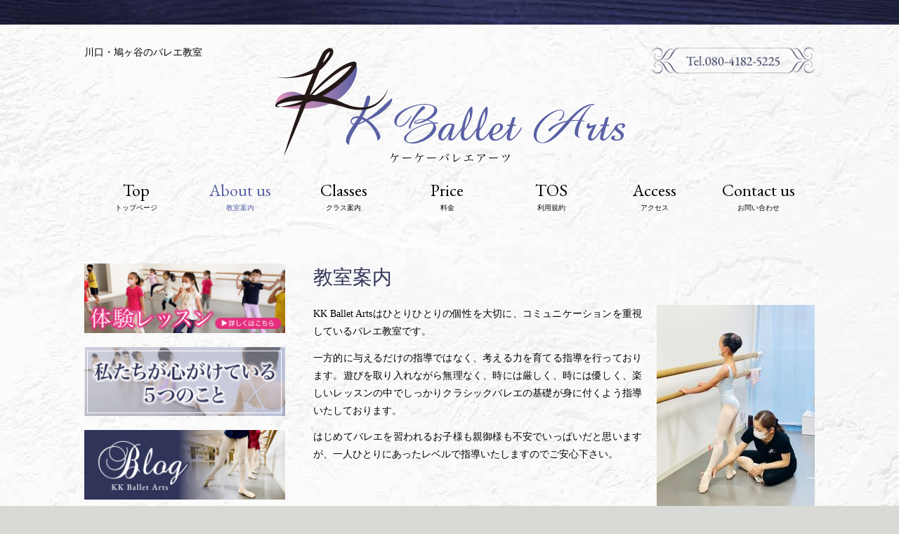

--- FILE ---
content_type: text/html; charset=UTF-8
request_url: https://kk-ba.com/about-us/
body_size: 12059
content:
<!doctype html>

<!--[if lt IE 9]>
<script src="https://kk-ba.com/wp-content/themes/kkballetarts/js/html5shiv-printshiv.js" defer></script>
<script src=https://kk-ba.com/wp-content/themes/kkballetarts/js/ofi.min.js" defer></script>
<script>objectFitImages();</script>
<![endif]-->

<html dir="ltr" lang="ja"
	prefix="og: https://ogp.me/ns#" >

<head>
	<meta charset="utf-8">
	<meta http-equiv="X-UA-Compatible" content="IE=edge">
	<meta name="viewport" content="width=device-width, initial-scale=1">
	<!--タイトル-->
	
	<!--ファビコン-->
	<link rel="icon" href="https://kk-ba.com/wp-content/themes/kkballetarts/favicon.ico" type="image/x-icon">
	<link rel="apple-touch-icon" href="https://kk-ba.com/wp-content/themes/kkballetarts/apple-touch-icon.png" sizes="180x180">
	<!--google fonts-->
	<link rel="preconnect" href="https://fonts.googleapis.com">
	<link rel="preconnect" href="https://fonts.gstatic.com" crossorigin>
	<link href="https://fonts.googleapis.com/css2?family=EB+Garamond&display=swap" rel="stylesheet">
	<!--font awesome-->
	<link rel ="stylesheet" href="https://cdnjs.cloudflare.com/ajax/libs/font-awesome/5.15.4/css/all.min.css">
	<!--wordpressのヘッダーコードを出力-->
	
		<!-- All in One SEO 4.2.3.1 -->
		<title>教室案内 | KK Ballet Arts</title>
		<meta name="description" content="KK Ballet Arts（ケーケーバレエアーツ）の教室案内のページです。指導にあたる講師の経歴のほか、スタジオ設立から現在までのスタジオの歩みも掲載しています。" />
		<meta name="robots" content="max-image-preview:large" />
		<link rel="canonical" href="https://kk-ba.com/about-us/" />
		<meta name="generator" content="All in One SEO (AIOSEO) 4.2.3.1 " />
		<meta property="og:locale" content="ja_JP" />
		<meta property="og:site_name" content="KK Ballet Arts | 川口・鳩ヶ谷のバレエ教室" />
		<meta property="og:type" content="article" />
		<meta property="og:title" content="教室案内 | KK Ballet Arts" />
		<meta property="og:description" content="KK Ballet Arts（ケーケーバレエアーツ）の教室案内のページです。指導にあたる講師の経歴のほか、スタジオ設立から現在までのスタジオの歩みも掲載しています。" />
		<meta property="og:url" content="https://kk-ba.com/about-us/" />
		<meta property="article:published_time" content="2019-02-06T03:08:47+00:00" />
		<meta property="article:modified_time" content="2022-07-06T04:54:36+00:00" />
		<meta name="twitter:card" content="summary" />
		<meta name="twitter:title" content="教室案内 | KK Ballet Arts" />
		<meta name="twitter:description" content="KK Ballet Arts（ケーケーバレエアーツ）の教室案内のページです。指導にあたる講師の経歴のほか、スタジオ設立から現在までのスタジオの歩みも掲載しています。" />
		<script type="application/ld+json" class="aioseo-schema">
			{"@context":"https:\/\/schema.org","@graph":[{"@type":"WebSite","@id":"https:\/\/kk-ba.com\/#website","url":"https:\/\/kk-ba.com\/","name":"KK Ballet Arts","description":"\u5ddd\u53e3\u30fb\u9ce9\u30f6\u8c37\u306e\u30d0\u30ec\u30a8\u6559\u5ba4","inLanguage":"ja","publisher":{"@id":"https:\/\/kk-ba.com\/#organization"}},{"@type":"Organization","@id":"https:\/\/kk-ba.com\/#organization","name":"KK Ballet Arts","url":"https:\/\/kk-ba.com\/"},{"@type":"BreadcrumbList","@id":"https:\/\/kk-ba.com\/about-us\/#breadcrumblist","itemListElement":[{"@type":"ListItem","@id":"https:\/\/kk-ba.com\/#listItem","position":1,"item":{"@type":"WebPage","@id":"https:\/\/kk-ba.com\/","name":"\u30db\u30fc\u30e0","description":"KK Ballet Arts\uff08\u30b1\u30fc\u30b1\u30fc\u30d0\u30ec\u30a8\u30a2\u30fc\u30c4\uff09\u306f\u57fc\u7389\u770c\u5ddd\u53e3\u5e02\u306b\u3042\u308b\u3001\u30b3\u30df\u30e5\u30cb\u30b1\u30fc\u30b7\u30e7\u30f3\u3092\u91cd\u8996\u3057\u3066\u3044\u308b\u30d0\u30ec\u30a8\u6559\u5ba4\u3067\u3059\u3002\u9ce9\u30f6\u8c37\u99c5\u304b\u3089\u5f92\u6b69\uff11\u5206\u306e\u901a\u3044\u3084\u3059\u3044\u5834\u6240\u306b\u3042\u308a\u307e\u3059\u3002","url":"https:\/\/kk-ba.com\/"},"nextItem":"https:\/\/kk-ba.com\/about-us\/#listItem"},{"@type":"ListItem","@id":"https:\/\/kk-ba.com\/about-us\/#listItem","position":2,"item":{"@type":"WebPage","@id":"https:\/\/kk-ba.com\/about-us\/","name":"\u6559\u5ba4\u6848\u5185","description":"KK Ballet Arts\uff08\u30b1\u30fc\u30b1\u30fc\u30d0\u30ec\u30a8\u30a2\u30fc\u30c4\uff09\u306e\u6559\u5ba4\u6848\u5185\u306e\u30da\u30fc\u30b8\u3067\u3059\u3002\u6307\u5c0e\u306b\u3042\u305f\u308b\u8b1b\u5e2b\u306e\u7d4c\u6b74\u306e\u307b\u304b\u3001\u30b9\u30bf\u30b8\u30aa\u8a2d\u7acb\u304b\u3089\u73fe\u5728\u307e\u3067\u306e\u30b9\u30bf\u30b8\u30aa\u306e\u6b69\u307f\u3082\u63b2\u8f09\u3057\u3066\u3044\u307e\u3059\u3002","url":"https:\/\/kk-ba.com\/about-us\/"},"previousItem":"https:\/\/kk-ba.com\/#listItem"}]},{"@type":"WebPage","@id":"https:\/\/kk-ba.com\/about-us\/#webpage","url":"https:\/\/kk-ba.com\/about-us\/","name":"\u6559\u5ba4\u6848\u5185 | KK Ballet Arts","description":"KK Ballet Arts\uff08\u30b1\u30fc\u30b1\u30fc\u30d0\u30ec\u30a8\u30a2\u30fc\u30c4\uff09\u306e\u6559\u5ba4\u6848\u5185\u306e\u30da\u30fc\u30b8\u3067\u3059\u3002\u6307\u5c0e\u306b\u3042\u305f\u308b\u8b1b\u5e2b\u306e\u7d4c\u6b74\u306e\u307b\u304b\u3001\u30b9\u30bf\u30b8\u30aa\u8a2d\u7acb\u304b\u3089\u73fe\u5728\u307e\u3067\u306e\u30b9\u30bf\u30b8\u30aa\u306e\u6b69\u307f\u3082\u63b2\u8f09\u3057\u3066\u3044\u307e\u3059\u3002","inLanguage":"ja","isPartOf":{"@id":"https:\/\/kk-ba.com\/#website"},"breadcrumb":{"@id":"https:\/\/kk-ba.com\/about-us\/#breadcrumblist"},"datePublished":"2019-02-06T03:08:47+09:00","dateModified":"2022-07-06T04:54:36+09:00"}]}
		</script>
		<!-- All in One SEO -->

<link rel="alternate" type="application/rss+xml" title="KK Ballet Arts &raquo; フィード" href="https://kk-ba.com/feed/" />
<link rel="alternate" type="application/rss+xml" title="KK Ballet Arts &raquo; コメントフィード" href="https://kk-ba.com/comments/feed/" />
<link rel="alternate" title="oEmbed (JSON)" type="application/json+oembed" href="https://kk-ba.com/wp-json/oembed/1.0/embed?url=https%3A%2F%2Fkk-ba.com%2Fabout-us%2F" />
<link rel="alternate" title="oEmbed (XML)" type="text/xml+oembed" href="https://kk-ba.com/wp-json/oembed/1.0/embed?url=https%3A%2F%2Fkk-ba.com%2Fabout-us%2F&#038;format=xml" />
<style id='wp-img-auto-sizes-contain-inline-css' type='text/css'>
img:is([sizes=auto i],[sizes^="auto," i]){contain-intrinsic-size:3000px 1500px}
/*# sourceURL=wp-img-auto-sizes-contain-inline-css */
</style>
<style id='wp-emoji-styles-inline-css' type='text/css'>

	img.wp-smiley, img.emoji {
		display: inline !important;
		border: none !important;
		box-shadow: none !important;
		height: 1em !important;
		width: 1em !important;
		margin: 0 0.07em !important;
		vertical-align: -0.1em !important;
		background: none !important;
		padding: 0 !important;
	}
/*# sourceURL=wp-emoji-styles-inline-css */
</style>
<style id='wp-block-library-inline-css' type='text/css'>
:root{--wp-block-synced-color:#7a00df;--wp-block-synced-color--rgb:122,0,223;--wp-bound-block-color:var(--wp-block-synced-color);--wp-editor-canvas-background:#ddd;--wp-admin-theme-color:#007cba;--wp-admin-theme-color--rgb:0,124,186;--wp-admin-theme-color-darker-10:#006ba1;--wp-admin-theme-color-darker-10--rgb:0,107,160.5;--wp-admin-theme-color-darker-20:#005a87;--wp-admin-theme-color-darker-20--rgb:0,90,135;--wp-admin-border-width-focus:2px}@media (min-resolution:192dpi){:root{--wp-admin-border-width-focus:1.5px}}.wp-element-button{cursor:pointer}:root .has-very-light-gray-background-color{background-color:#eee}:root .has-very-dark-gray-background-color{background-color:#313131}:root .has-very-light-gray-color{color:#eee}:root .has-very-dark-gray-color{color:#313131}:root .has-vivid-green-cyan-to-vivid-cyan-blue-gradient-background{background:linear-gradient(135deg,#00d084,#0693e3)}:root .has-purple-crush-gradient-background{background:linear-gradient(135deg,#34e2e4,#4721fb 50%,#ab1dfe)}:root .has-hazy-dawn-gradient-background{background:linear-gradient(135deg,#faaca8,#dad0ec)}:root .has-subdued-olive-gradient-background{background:linear-gradient(135deg,#fafae1,#67a671)}:root .has-atomic-cream-gradient-background{background:linear-gradient(135deg,#fdd79a,#004a59)}:root .has-nightshade-gradient-background{background:linear-gradient(135deg,#330968,#31cdcf)}:root .has-midnight-gradient-background{background:linear-gradient(135deg,#020381,#2874fc)}:root{--wp--preset--font-size--normal:16px;--wp--preset--font-size--huge:42px}.has-regular-font-size{font-size:1em}.has-larger-font-size{font-size:2.625em}.has-normal-font-size{font-size:var(--wp--preset--font-size--normal)}.has-huge-font-size{font-size:var(--wp--preset--font-size--huge)}.has-text-align-center{text-align:center}.has-text-align-left{text-align:left}.has-text-align-right{text-align:right}.has-fit-text{white-space:nowrap!important}#end-resizable-editor-section{display:none}.aligncenter{clear:both}.items-justified-left{justify-content:flex-start}.items-justified-center{justify-content:center}.items-justified-right{justify-content:flex-end}.items-justified-space-between{justify-content:space-between}.screen-reader-text{border:0;clip-path:inset(50%);height:1px;margin:-1px;overflow:hidden;padding:0;position:absolute;width:1px;word-wrap:normal!important}.screen-reader-text:focus{background-color:#ddd;clip-path:none;color:#444;display:block;font-size:1em;height:auto;left:5px;line-height:normal;padding:15px 23px 14px;text-decoration:none;top:5px;width:auto;z-index:100000}html :where(.has-border-color){border-style:solid}html :where([style*=border-top-color]){border-top-style:solid}html :where([style*=border-right-color]){border-right-style:solid}html :where([style*=border-bottom-color]){border-bottom-style:solid}html :where([style*=border-left-color]){border-left-style:solid}html :where([style*=border-width]){border-style:solid}html :where([style*=border-top-width]){border-top-style:solid}html :where([style*=border-right-width]){border-right-style:solid}html :where([style*=border-bottom-width]){border-bottom-style:solid}html :where([style*=border-left-width]){border-left-style:solid}html :where(img[class*=wp-image-]){height:auto;max-width:100%}:where(figure){margin:0 0 1em}html :where(.is-position-sticky){--wp-admin--admin-bar--position-offset:var(--wp-admin--admin-bar--height,0px)}@media screen and (max-width:600px){html :where(.is-position-sticky){--wp-admin--admin-bar--position-offset:0px}}
/*wp_block_styles_on_demand_placeholder:696cb2d723718*/
/*# sourceURL=wp-block-library-inline-css */
</style>
<style id='classic-theme-styles-inline-css' type='text/css'>
/*! This file is auto-generated */
.wp-block-button__link{color:#fff;background-color:#32373c;border-radius:9999px;box-shadow:none;text-decoration:none;padding:calc(.667em + 2px) calc(1.333em + 2px);font-size:1.125em}.wp-block-file__button{background:#32373c;color:#fff;text-decoration:none}
/*# sourceURL=/wp-includes/css/classic-themes.min.css */
</style>
<link rel='stylesheet' id='pb-accordion-blocks-style-css' href='https://kk-ba.com/wp-content/plugins/accordion-blocks/build/index.css?ver=1.5.0' type='text/css' media='all' />
<link rel='stylesheet' id='fancybox-css' href='https://kk-ba.com/wp-content/plugins/easy-fancybox/css/jquery.fancybox.min.css?ver=1.3.24' type='text/css' media='screen' />
<script type="text/javascript" src="https://kk-ba.com/wp-includes/js/jquery/jquery.min.js?ver=3.7.1" id="jquery-core-js"></script>
<script type="text/javascript" src="https://kk-ba.com/wp-includes/js/jquery/jquery-migrate.min.js?ver=3.4.1" id="jquery-migrate-js"></script>
<script type="text/javascript" src="https://kk-ba.com/wp-content/themes/kkballetarts/js/javascript.js?ver=6.9" id="javascript-js"></script>
<link rel="https://api.w.org/" href="https://kk-ba.com/wp-json/" /><link rel="alternate" title="JSON" type="application/json" href="https://kk-ba.com/wp-json/wp/v2/pages/416" /><link rel="EditURI" type="application/rsd+xml" title="RSD" href="https://kk-ba.com/xmlrpc.php?rsd" />
<meta name="generator" content="WordPress 6.9" />
<link rel='shortlink' href='https://kk-ba.com/?p=416' />
	<!-- meanmenu -->
	<script src="https://kk-ba.com/wp-content/themes/kkballetarts/js/jquery.meanmenu.min.js" defer></script>
	<script>
	  jQuery(document).ready(function () {
	    jQuery('nav#global').meanmenu({
				meanScreenWidth: "768", // 表示させるウィンドウサイズ(ブレイクポイント)
				});
			});
	</script>
	<!-- slick -->
	<link rel="stylesheet" type="text/css" href="https://kk-ba.com/wp-content/themes/kkballetarts/slick/slick.css" media="screen" />
	<link rel="stylesheet" type="text/css" href="https://kk-ba.com/wp-content/themes/kkballetarts/slick/slick-theme.css" media="screen" />
	<script src="https://kk-ba.com/wp-content/themes/kkballetarts/slick/slick.min.js" defer></script>
	<script type="text/javascript">
		jQuery(function($){
			$('.slider').slick({
			autoplay: true,
			autoplaySpeed: 3000,
			speed: 2000,
			fade: true,
			dots: true,
			arrows: false,
			lazyLoad: 'ondemand',// or 'progressive'
			});
		});
	</script>
	<!--footerFixed-->
	<script src="https://kk-ba.com/wp-content/themes/kkballetarts/js/footerFixed.js" defer></script>
	<!--スタイルシート-->
	<link rel="stylesheet" type="text/css" href="https://kk-ba.com/wp-content/themes/kkballetarts/css/html5reset-1.6.1.css">
	<link rel="stylesheet" type="text/css" href="https://kk-ba.com/wp-content/themes/kkballetarts/style.css">
</head>

<body class="wp-singular page-template-default page page-id-416 wp-theme-kkballetarts" itemscope itemtype="http://schema.org/WebPage">
	<div class="container">
		<header itemscope itemtype="http://schema.org/WPHeader">
			<div class="header_bar pconly"></div>
			<div id="header-inner">
				<!--電話番号の画像-->
				<p class="header_tel">
						<a href="tel:080-4182-5225">
							<span class="pconly"><img src="https://kk-ba.com/wp-content/themes/kkballetarts/images/header_tel.png" alt="電話"></span>
							<span class="sponly"><i class="fas fa-phone"></i>
						</a>
				</p>
				<!--h1に「キャッチフレーズ」を取得して表示-->
				<h1 class="header_description"><span class="inlineblock">川口・鳩ヶ谷のバレエ教室　</span></h1>
				<!--ヘッダーロゴの画像-->
				<p class="header_title"><a href="https://kk-ba.com"><img src="https://kk-ba.com/wp-content/themes/kkballetarts/images/header_logo.png" alt="KK Ballet Arts"></a></p>
				<!-- ナビゲーションの中身 -->
				<nav id="global" role="navigation">
					<ul id="menu-global" class="gn cf"><li id="menu-item-390" class="menu-item menu-item-type-post_type menu-item-object-page menu-item-home menu-item-390"><a href="https://kk-ba.com/"><span>Top</span><div>トップページ</div></a></li>
<li id="menu-item-535" class="menu-item menu-item-type-post_type menu-item-object-page current-menu-item page_item page-item-416 current_page_item menu-item-535"><a href="https://kk-ba.com/about-us/" aria-current="page"><span>About us</span><div>教室案内</div></a></li>
<li id="menu-item-389" class="menu-item menu-item-type-post_type menu-item-object-page menu-item-389"><a href="https://kk-ba.com/classes/"><span>Classes</span><div>クラス案内</div></a></li>
<li id="menu-item-388" class="menu-item menu-item-type-post_type menu-item-object-page menu-item-388"><a href="https://kk-ba.com/price/"><span>Price</span><div>料金</div></a></li>
<li id="menu-item-394" class="menu-item menu-item-type-post_type menu-item-object-page menu-item-394"><a href="https://kk-ba.com/tos/"><span>TOS</span><div>利用規約</div></a></li>
<li id="menu-item-393" class="menu-item menu-item-type-post_type menu-item-object-page menu-item-393"><a href="https://kk-ba.com/access/"><span>Access</span><div>アクセス</div></a></li>
<li id="menu-item-392" class="sponly menu-item menu-item-type-post_type menu-item-object-page menu-item-392"><a href="https://kk-ba.com/trial/"><span>Trial</span><div>体験レッスン</div></a></li>
<li id="menu-item-391" class="menu-item menu-item-type-post_type menu-item-object-page menu-item-391"><a href="https://kk-ba.com/contact-us/"><span>Contact us</span><div>お問い合わせ</div></a></li>
</ul>				</nav>
			</div>
		</header>

			<main>
				<div id="main-inner" class="cf">
					<div class="contents">
													<article id="post-416" class="cf post-416 page type-page status-publish hentry" role="article" itemscope itemtype="http://schema.org/BlogPosting">
								<section class="entry-content cf" itemprop="articleBody">
									
<h2 class="wp-block-heading">教室案内</h2>


<div class="wp-block-image">
<figure class="alignright size-medium"><img fetchpriority="high" decoding="async" width="225" height="300" src="http://kk-ba.com/wp-content/uploads/2022/06/about_kids_image11-225x300.jpeg" alt="" class="wp-image-732" srcset="https://kk-ba.com/wp-content/uploads/2022/06/about_kids_image11-225x300.jpeg 225w, https://kk-ba.com/wp-content/uploads/2022/06/about_kids_image11-768x1024.jpeg 768w, https://kk-ba.com/wp-content/uploads/2022/06/about_kids_image11-1152x1536.jpeg 1152w, https://kk-ba.com/wp-content/uploads/2022/06/about_kids_image11.jpeg 1512w" sizes="(max-width: 225px) 100vw, 225px" /></figure>
</div>


<p>KK Ballet Artsはひとりひとりの個性を大切に、コミュニケーションを重視しているバレエ教室です。</p>



<p>一方的に与えるだけの指導ではなく、考える力を育てる指導を行っております。遊びを取り入れながら無理なく、時には厳しく、時には優しく、楽しいレッスンの中でしっかりクラシックバレエの基礎が身に付くよう指導いたしております。</p>



<p>はじめてバレエを習われるお子様も親御様も不安でいっぱいだと思いますが、一人ひとりにあったレベルで指導いたしますのでご安心下さい。</p>



<div style="height:30px" aria-hidden="true" class="wp-block-spacer"></div>



<h3 class="wp-block-heading">講師紹介</h3>


<div class="wp-block-image is-style-default">
<figure class="alignleft size-medium is-resized"><img decoding="async" src="http://kk-ba.com/wp-content/uploads/2022/06/lecturer_kumagaikozue-300x298.jpg" alt="" class="wp-image-591" width="300" height="298" srcset="https://kk-ba.com/wp-content/uploads/2022/06/lecturer_kumagaikozue-300x298.jpg 300w, https://kk-ba.com/wp-content/uploads/2022/06/lecturer_kumagaikozue-150x150.jpg 150w, https://kk-ba.com/wp-content/uploads/2022/06/lecturer_kumagaikozue.jpg 622w" sizes="(max-width: 300px) 100vw, 300px" /></figure>
</div>


<p class="lecture_career" style="font-size:1.3em">熊谷 梢 <sub>Kumagai Kozue</sub></p>



<p class="lecture_career">6歳より、太宰好子舞踊研究所にてモダンバレエ、タップを始める。<br>10歳より岸バレエスタジオにてクラシックバレエを始める。<br><br>1991年<br>松山バレエ学校へ入学し、松山樹子、清水哲太郎、田中敏子等に師事<br>松山バレエ団公演「The Japan Ballet 21」などに出演<br>1995年<br>イギリス ロンドンスタジオセンターへ留学<br>マーガレット・バルビエリ、デイビット・ウォール、イアン・ウェッブ等に師事<br>「Images of dance」のソリストとしてイギリス国内公演に出演<br>1996年<br>アメリカ ボストンバレエスクールへ留学<br>2001年<br>ブルガリア ソフィア国立歌劇場バレエ団在籍<br>ブルガリア ソフィア国立オペラ座バレエ団にて研修<br>2006年<br>日豪交流「Japan Festival 2006」に参加<br>2010年<br><a href="http://www.hoiku.co.jp/" target="_blank" rel="noreferrer noopener">チャイルドマインダー</a> 取得<br>KK Ballet Arts 開校</p>



<div style="height:60px" aria-hidden="true" class="wp-block-spacer"></div>


<div class="wp-block-image is-style-default">
<figure class="alignleft size-medium"><img decoding="async" width="300" height="300" src="http://kk-ba.com/wp-content/uploads/2022/06/lecturer_nakamurayuji-300x300.png" alt="" class="wp-image-791" srcset="https://kk-ba.com/wp-content/uploads/2022/06/lecturer_nakamurayuji-300x300.png 300w, https://kk-ba.com/wp-content/uploads/2022/06/lecturer_nakamurayuji-150x150.png 150w, https://kk-ba.com/wp-content/uploads/2022/06/lecturer_nakamurayuji.png 600w" sizes="(max-width: 300px) 100vw, 300px" /></figure>
</div>


<p class="lecture_career" style="font-size:1.3em">中村 祐司 <sub>Nakamura Yuji</sub></p>



<p class="lecture_career">選抜・Boys・パドドゥ・テラピー 指導<br><br>9歳より、母 中村和子に師事。<br><br>1997年<br>日本ジュニアバレエに入学。<br>1998年<br>A.Mステューデンツに主席合格。牧阿佐美、大原永子に師事。<br>新国立劇場杮落し「眠れる森の美女」に子役として出演。<br>2000年<br>スターダンサーズバレエスクール特待生として入学。<br>2002年<br>9月よりフランス国立マルセイユバレエ学校にてアラン･ルーヨンに師事。<br>2004年<br>東京バレエ学校で溝下司朗、森田雅之に師事。<br>第4回町田バレエコンクール高校生の部5位。<br>2005年<br>第38回埼玉全国舞踊コンクール成人の部　奨励賞。<br>2006年<br>第9回NBAバレエコンクール高校生の部　5位-5入賞。<br>9月より、パリ国立コンセルバトワールへ留学。<br>2008年<br>チャイコフスキー記念東京バレエ団に入団。<br>2018年<br>チャイコフスキー記念東京バレエ団退。<br><br>現在はフリーダンサー、講師として活動。<br>日本におけるパリ・オペラ座講習会でマーク・ドゥ・ブエ、ヤン・サイズの通訳などもつとめている。</p>



<div style="height:60px" aria-hidden="true" class="wp-block-spacer"></div>


<div class="wp-block-image is-style-default">
<figure class="alignleft size-medium"><img loading="lazy" decoding="async" width="300" height="300" src="http://kk-ba.com/wp-content/uploads/2022/06/lecturer_takemotoyuichiro-300x300.png" alt="" class="wp-image-792" srcset="https://kk-ba.com/wp-content/uploads/2022/06/lecturer_takemotoyuichiro-300x300.png 300w, https://kk-ba.com/wp-content/uploads/2022/06/lecturer_takemotoyuichiro-150x150.png 150w, https://kk-ba.com/wp-content/uploads/2022/06/lecturer_takemotoyuichiro.png 600w" sizes="auto, (max-width: 300px) 100vw, 300px" /></figure>
</div>


<p class="lecture_career" style="font-size:1.3em">竹本 悠一郎 <sub>Takemoto Yuichiro</sub></p>



<p class="lecture_career">Boys・パドドゥ 指導<br><br>10歳より、多摩バレエスクールにてバレエを始める。<br>高井美夏、高井由恵、ギーポール・ルオルト・ドゥ・サンジェルマンらに師事。<br><br>2013年<br>チャイコフスキー記念東京バレエ団に入団。<br>｢ザ・カブキ｣｢ 春の祭典｣｢ボレロ｣｢白鳥の湖｣｢眠れる森の美女｣｢ジゼル｣｢ドン・キホーテ｣などの公演に出演。<br>2019年<br>チャイコフスキー記念東京バレエ団退団。<br><br>現在はフリーダンサー、講師として活動。</p>



<div style="height:60px" aria-hidden="true" class="wp-block-spacer"></div>


<div class="wp-block-image is-style-default">
<figure class="alignleft size-medium"><img loading="lazy" decoding="async" width="300" height="300" src="http://kk-ba.com/wp-content/uploads/2022/06/lecturer_mizutakoji-300x300.png" alt="" class="wp-image-790" srcset="https://kk-ba.com/wp-content/uploads/2022/06/lecturer_mizutakoji-300x300.png 300w, https://kk-ba.com/wp-content/uploads/2022/06/lecturer_mizutakoji-150x150.png 150w, https://kk-ba.com/wp-content/uploads/2022/06/lecturer_mizutakoji.png 600w" sizes="auto, (max-width: 300px) 100vw, 300px" /></figure>
</div>


<p class="lecture_career" style="font-size:1.3em">水田 浩二 <sub>Mizuta Koji</sub></p>



<p class="lecture_career">コンテンポラリー 指導<br><br>高校卒業後、日本ヘルス＆スポーツ学院ダンス留学科にて、ダンスのトレーニングを始める。<br>望月辰夫（元新国立劇場舞踊部門プロデューサー）、平林和子（ジュリアード音楽院ダンス科教授）にモダンバレエを師事。<br>橋浦勇、鈴木江美子、佐藤勇次にバレエを師事。<br><br>1997年12月　文化庁派遣在外研修員として渡米。<br>ニューヨークのマース・カニンガム・スタジオでカニンガム・テクニックを、平林和子にグレアムテクニックを学ぶ。イガール・ペリにバレエ、アラン・ダニエルソン、リサ・スタインバーグにリモン・テクニックを学ぶ。<br>1998年11月　日本人初のメンバーとして、マース・カニンガム舞踊団に入団。<br>2009年5月に退団するまでの間に、オペラ座（パリ）、リンカーンセンター（ニューヨーク）、テアトル・ド・ラ・ヴィル（パリ）、ケネディーセンター（ワシントンDC）等、世界の主要な劇場に出演。<br>ミハイル・バリシニコフ、クロノス・カルテット、レディオヘッド、シガー・ロスなどの著名なアーティストと共演する。<br>同年6月パリで行われたワークショップ「ダンス・インターナショナル・ニューヨーク」（スタジオ Menagerie de Verre）にてカニンガム・テクニックを指導。<br><br>現在、国際高等バレエ学校、インターナショナルダンススクールにてコンテンポラリーダンス教師を務める。</p>



<div style="height:60px" aria-hidden="true" class="wp-block-spacer"></div>



<h3 class="wp-block-heading">スタジオの歩み</h3>



<figure class="wp-block-table school_history"><table><tbody><tr><td>2010年1月</td><td>KK Ballet Arts 市ヶ谷校開校</td></tr><tr><td>2011年4月</td><td>骨髄バンク登録推進運動「命のつどい」に出演</td></tr><tr><td>2012年4月</td><td>骨髄バンク登録推進運動「命のつどい」に出演</td></tr><tr><td>2013年4月</td><td>骨髄バンク登録推進運動「命のつどい」に出演</td></tr><tr><td>2014年3月</td><td>FLAP全国バレエプレコンクール 優秀賞1名</td></tr><tr><td>2014年4月</td><td>骨髄バンク登録推進運動「命のつどい」に出演</td></tr><tr><td>2014年5月</td><td>KK Ballet Arts 鳩ヶ谷校開校</td></tr><tr><td>2014年8月</td><td>Educational Ballet Competition Preparatory 5位入賞</td></tr><tr><td>2015年1月</td><td>ハートフルコンサート「くるみ割り人形」に出演</td></tr><tr><td>2015年3月</td><td>FLAP全国バレエプレコンクール 優秀賞2名</td></tr><tr><td>2015年4月</td><td>骨髄バンク登録推進運動「命のつどい」に出演</td></tr><tr><td>2015年7月</td><td>「おやこ未来フェス」に出演</td></tr><tr><td>2015年8月</td><td>FLAP全国バレエプレコンクール 優秀賞1名</td></tr><tr><td>2015年12月</td><td>Educational Ballet Competition 児童2名予選通過</td></tr><tr><td>2016年1月</td><td>ハートフルコンサート「眠れる森の美女」に出演</td></tr><tr><td>2016年7月</td><td>「おやこ未来フェス」に出演</td></tr><tr><td>2016年7月</td><td>「夏の陣」に出演</td></tr><tr><td>2016年8月</td><td>骨髄バンク登録推進運動「命のつどい」に出演</td></tr><tr><td>2017年1月</td><td>ハートフルコンサート「白鳥の湖」に出演</td></tr><tr><td>2017年2月</td><td>小河知夏劇場「imagine」に出演</td></tr><tr><td>2017年3月</td><td>FLAP全国バレエプレコンクール 優秀賞1名</td></tr><tr><td>2017年4月</td><td>骨髄バンク登録推進運動「命のつどい」に出演</td></tr><tr><td>2017年9月</td><td>KK Ballet Arts 市ヶ谷校を飯田橋へ移転し飯田橋校に改名</td></tr><tr><td>2017年12月</td><td>Educational Ballet Competition 児童4名予選通過</td></tr><tr><td>2018年3月</td><td>第1回チャレンジステージ開催</td></tr><tr><td>2018年7月</td><td>「夏の陣」に出演</td></tr><tr><td>2018年8月</td><td>FLAP全国バレエプレコンクール 優秀作品賞1名、優秀特別賞1名<br>FLAP全国バレエコンクール 児童の部 優秀賞2名、ジュニアの部 優秀賞1名</td></tr><tr><td>2018年8月</td><td>国際バレエアワード カンヌロゼラハイタワー サマースクール参加許可1名</td></tr><tr><td>2018年11月</td><td>ハートフルコンサート「くるみ割り人形」に出演<br>魂響和太鼓会とコラボレーション「烈」発表</td></tr><tr><td>2018年12月</td><td>Educational Ballet Competition 児童3名、エチュード 2名予選通過<br>児童奨励賞1名、エチュード 入賞1名<br>バレエヘリテージ サマースクール受講許可3名</td></tr><tr><td>2018年12月</td><td>クリスマスコンサート＆お楽しみ会開催</td></tr><tr><td>2019年3月</td><td>第2回チャレンジステージ開催</td></tr><tr><td>2019年3月</td><td>「国際幸福芸術祭」参加</td></tr><tr><td>2019年5月</td><td>第1回チャレンジステージ for Adults開催</td></tr><tr><td>2019年7月</td><td>ラ クラシック全国プレバレエコンクール<br>児童の部 入賞2名、プレ児童の部 入賞1名</td></tr><tr><td>2019年7月</td><td>FLAP全国バレエプレコンクール 優秀特別賞1名、優秀賞2名<br>FLAP全国バレエコンクール　児童の部 優秀賞1名</td></tr><tr><td>2019年8月</td><td>Educational Ballet Competition Preparatory 児童の部 奨励賞1名</td></tr><tr><td>2019年8月</td><td>国際バレエコンクールJAPAN GRAND PRIX 児童の部 準入選1名</td></tr><tr><td>2019年10月</td><td>Japan Ballet Competition東京 プレ児童の部 入賞1名、奨励賞8名</td></tr><tr><td>2019年12月</td><td>Educational Ballet Competition 児童6名、プルミエール・パ 3名予選通過<br>プルミエール・パ 4位入賞、IDSワークショップスカラシップ2名</td></tr><tr><td>2019年12月</td><td>クリスマスコンサート＆お楽しみ会開催</td></tr><tr><td>2020年3月</td><td>第3回チャレンジステージ（スタジオパフォーマンス）開催</td></tr><tr><td>2020年5月</td><td>オンラインZoomレッスン実施</td></tr><tr><td>2020年7月</td><td>コンテンポラリーレッスンスタート</td></tr><tr><td>2020年8月</td><td>ラ クラシック全国プレバレエコンクール<br>児童の部 入賞2名、プレ児童の部 入賞1名</td></tr><tr><td>2020年9月</td><td>第2回チャレンジステージ for Adults開催</td></tr><tr><td>2020年9月</td><td>KK Ballet Arts 飯田橋校閉校</td></tr><tr><td>2020年12月</td><td>Educational Ballet Competition<br>児童4名、プルミエール・パ 3名、ジュニアA 1名予選通過<br>プルミエール・パ 5位入賞</td></tr><tr><td>2020年12月</td><td>FLAP全国バレエプレコンクール 優秀特別賞2名、優秀賞1名</td></tr><tr><td>2021年3月</td><td>第4回チャレンジステージ開催</td></tr><tr><td>2021年4月</td><td>アダージオクラススタート</td></tr><tr><td>2021年7月</td><td>ラ クラシック全国プレバレエコンクール<br>エレモンテール 入賞4名、児童Ⅰ 6位入賞、児童Ⅱ 3位入賞</td></tr><tr><td>2021年8月</td><td>Educational Ballet Competition Preparatory<br>児童の部 入賞1名、奨励賞1名、プルミエール・パ 入賞4名<br>ジュニアA 奨励賞1名、エチュード 入賞1名</td></tr><tr><td>2021年12月</td><td>PIBC Winter プレパラトリー 小6年生の部 PIBC賞1名、中学生の部 PIBC賞1名</td></tr><tr><td>2022年3月</td><td>New Generation バレエコンクール　リトル2部門　葛飾区教育委員会教育長賞　技術賞</td></tr><tr><td>2022年5月</td><td>第1回発表会 -くるみ割り人形第2幕より｢お菓子の国｣- を川口総合文化センター リリア メインホールにて開催</td></tr></tbody></table></figure>
																	</section>
							</article>
											</div>

					<div class="sub">
						<a href="https://kk-ba.com/trial/"><img src="https://kk-ba.com/wp-content/themes/kkballetarts/images/bnr_trial.png" alt="体験レッスン"></a>
						<a href="https://kk-ba.com/practice/"><img src="https://kk-ba.com/wp-content/themes/kkballetarts/images/bnr_practice.png" alt="私たちが心がけている5つのこと"></a>
						<a href="https://kk-ba.com/blog/"><img src="https://kk-ba.com/wp-content/themes/kkballetarts/images/bnr_blog.png" alt="ブログ"></a>
						<a href="https://kk-ba.com/gallery-cp/"><img src="https://kk-ba.com/wp-content/themes/kkballetarts/images/bnr_gallery.png" alt="ギャラリー"></a>
																		<a href="mailto:&#107;&#107;&#95;&#98;&#97;&#64;&#105;&#99;&#108;&#111;&#117;&#100;&#46;&#99;&#111;&#109;"><img src="https://kk-ba.com/wp-content/themes/kkballetarts/images/bnr_mail.png" alt="メール"></a>
						<a href="tel:080-4182-5225"><img src="https://kk-ba.com/wp-content/themes/kkballetarts/images/bnr_tel.png" alt="電話"></a>
					</div>

				</div>
			</main>

			<footer id="footer">
				<div id="footer-inner">
					<!--フッターロゴの画像-->
					<p class="footer_title"><a href="https://kk-ba.com"><img src="https://kk-ba.com/wp-content/themes/kkballetarts/images/footer_logo.png" alt="KK Ballet Arts"></a></p>
					<!-- メニューの読み込み -->
					<nav role="navigation">
						<div class="footer-links cf"><ul id="menu-global-1" class="menu"><li class="menu-item menu-item-type-post_type menu-item-object-page menu-item-home menu-item-390"><a href="https://kk-ba.com/"><span>Top</span><div>トップページ</div></a></li>
<li class="menu-item menu-item-type-post_type menu-item-object-page current-menu-item page_item page-item-416 current_page_item menu-item-535"><a href="https://kk-ba.com/about-us/" aria-current="page"><span>About us</span><div>教室案内</div></a></li>
<li class="menu-item menu-item-type-post_type menu-item-object-page menu-item-389"><a href="https://kk-ba.com/classes/"><span>Classes</span><div>クラス案内</div></a></li>
<li class="menu-item menu-item-type-post_type menu-item-object-page menu-item-388"><a href="https://kk-ba.com/price/"><span>Price</span><div>料金</div></a></li>
<li class="menu-item menu-item-type-post_type menu-item-object-page menu-item-394"><a href="https://kk-ba.com/tos/"><span>TOS</span><div>利用規約</div></a></li>
<li class="menu-item menu-item-type-post_type menu-item-object-page menu-item-393"><a href="https://kk-ba.com/access/"><span>Access</span><div>アクセス</div></a></li>
<li class="sponly menu-item menu-item-type-post_type menu-item-object-page menu-item-392"><a href="https://kk-ba.com/trial/"><span>Trial</span><div>体験レッスン</div></a></li>
<li class="menu-item menu-item-type-post_type menu-item-object-page menu-item-391"><a href="https://kk-ba.com/contact-us/"><span>Contact us</span><div>お問い合わせ</div></a></li>
</ul></div>					</nav>
					<!-- SNS -->
					<p class="footer_sns">
							<a href="https://www.facebook.com/kkballetarts" target="_blank">
								<i class="fab fa-facebook-square"></i>
							</a>
							<a href="https://instagram.com/kk_ballet_arts" target="_blank">
								<i class="fab fa-instagram-square"></i>
							</a>
					</p>
					<!-- copyright -->
					<p class="copyright">&copy; 2026 KK Ballet Arts.</p>
				</div>
			</footer>
		</div>
	</div>
	<script type="speculationrules">
{"prefetch":[{"source":"document","where":{"and":[{"href_matches":"/*"},{"not":{"href_matches":["/wp-*.php","/wp-admin/*","/wp-content/uploads/*","/wp-content/*","/wp-content/plugins/*","/wp-content/themes/kkballetarts/*","/*\\?(.+)"]}},{"not":{"selector_matches":"a[rel~=\"nofollow\"]"}},{"not":{"selector_matches":".no-prefetch, .no-prefetch a"}}]},"eagerness":"conservative"}]}
</script>
<script type="text/javascript" src="https://kk-ba.com/wp-content/plugins/accordion-blocks/js/accordion-blocks.min.js?ver=1.5.0" id="pb-accordion-blocks-frontend-script-js"></script>
<script type="text/javascript" src="https://kk-ba.com/wp-content/plugins/easy-fancybox/js/jquery.fancybox.min.js?ver=1.3.24" id="jquery-fancybox-js"></script>
<script type="text/javascript" id="jquery-fancybox-js-after">
/* <![CDATA[ */
var fb_timeout, fb_opts={'overlayShow':true,'hideOnOverlayClick':true,'showCloseButton':true,'margin':20,'centerOnScroll':false,'enableEscapeButton':true,'autoScale':true };
if(typeof easy_fancybox_handler==='undefined'){
var easy_fancybox_handler=function(){
jQuery('.nofancybox,a.wp-block-file__button,a.pin-it-button,a[href*="pinterest.com/pin/create"],a[href*="facebook.com/share"],a[href*="twitter.com/share"]').addClass('nolightbox');
/* IMG */
var fb_IMG_select='a[href*=".jpg"]:not(.nolightbox,li.nolightbox>a),area[href*=".jpg"]:not(.nolightbox),a[href*=".jpeg"]:not(.nolightbox,li.nolightbox>a),area[href*=".jpeg"]:not(.nolightbox),a[href*=".png"]:not(.nolightbox,li.nolightbox>a),area[href*=".png"]:not(.nolightbox),a[href*=".webp"]:not(.nolightbox,li.nolightbox>a),area[href*=".webp"]:not(.nolightbox)';
jQuery(fb_IMG_select).addClass('fancybox image');
var fb_IMG_sections=jQuery('.gallery,.wp-block-gallery,.tiled-gallery,.wp-block-jetpack-tiled-gallery');
fb_IMG_sections.each(function(){jQuery(this).find(fb_IMG_select).attr('rel','gallery-'+fb_IMG_sections.index(this));});
jQuery('a.fancybox,area.fancybox,li.fancybox a').each(function(){jQuery(this).fancybox(jQuery.extend({},fb_opts,{'transitionIn':'elastic','easingIn':'easeOutBack','transitionOut':'elastic','easingOut':'easeInBack','opacity':false,'hideOnContentClick':false,'titleShow':true,'titlePosition':'over','titleFromAlt':true,'showNavArrows':true,'enableKeyboardNav':true,'cyclic':false}))});};
jQuery('a.fancybox-close').on('click',function(e){e.preventDefault();jQuery.fancybox.close()});
};
var easy_fancybox_auto=function(){setTimeout(function(){jQuery('#fancybox-auto').trigger('click')},1000);};
jQuery(easy_fancybox_handler);jQuery(document).on('post-load',easy_fancybox_handler);
jQuery(easy_fancybox_auto);
//# sourceURL=jquery-fancybox-js-after
/* ]]> */
</script>
<script type="text/javascript" src="https://kk-ba.com/wp-content/plugins/easy-fancybox/js/jquery.easing.min.js?ver=1.4.1" id="jquery-easing-js"></script>
<script type="text/javascript" src="https://kk-ba.com/wp-content/plugins/easy-fancybox/js/jquery.mousewheel.min.js?ver=3.1.13" id="jquery-mousewheel-js"></script>
<script id="wp-emoji-settings" type="application/json">
{"baseUrl":"https://s.w.org/images/core/emoji/17.0.2/72x72/","ext":".png","svgUrl":"https://s.w.org/images/core/emoji/17.0.2/svg/","svgExt":".svg","source":{"concatemoji":"https://kk-ba.com/wp-includes/js/wp-emoji-release.min.js?ver=6.9"}}
</script>
<script type="module">
/* <![CDATA[ */
/*! This file is auto-generated */
const a=JSON.parse(document.getElementById("wp-emoji-settings").textContent),o=(window._wpemojiSettings=a,"wpEmojiSettingsSupports"),s=["flag","emoji"];function i(e){try{var t={supportTests:e,timestamp:(new Date).valueOf()};sessionStorage.setItem(o,JSON.stringify(t))}catch(e){}}function c(e,t,n){e.clearRect(0,0,e.canvas.width,e.canvas.height),e.fillText(t,0,0);t=new Uint32Array(e.getImageData(0,0,e.canvas.width,e.canvas.height).data);e.clearRect(0,0,e.canvas.width,e.canvas.height),e.fillText(n,0,0);const a=new Uint32Array(e.getImageData(0,0,e.canvas.width,e.canvas.height).data);return t.every((e,t)=>e===a[t])}function p(e,t){e.clearRect(0,0,e.canvas.width,e.canvas.height),e.fillText(t,0,0);var n=e.getImageData(16,16,1,1);for(let e=0;e<n.data.length;e++)if(0!==n.data[e])return!1;return!0}function u(e,t,n,a){switch(t){case"flag":return n(e,"\ud83c\udff3\ufe0f\u200d\u26a7\ufe0f","\ud83c\udff3\ufe0f\u200b\u26a7\ufe0f")?!1:!n(e,"\ud83c\udde8\ud83c\uddf6","\ud83c\udde8\u200b\ud83c\uddf6")&&!n(e,"\ud83c\udff4\udb40\udc67\udb40\udc62\udb40\udc65\udb40\udc6e\udb40\udc67\udb40\udc7f","\ud83c\udff4\u200b\udb40\udc67\u200b\udb40\udc62\u200b\udb40\udc65\u200b\udb40\udc6e\u200b\udb40\udc67\u200b\udb40\udc7f");case"emoji":return!a(e,"\ud83e\u1fac8")}return!1}function f(e,t,n,a){let r;const o=(r="undefined"!=typeof WorkerGlobalScope&&self instanceof WorkerGlobalScope?new OffscreenCanvas(300,150):document.createElement("canvas")).getContext("2d",{willReadFrequently:!0}),s=(o.textBaseline="top",o.font="600 32px Arial",{});return e.forEach(e=>{s[e]=t(o,e,n,a)}),s}function r(e){var t=document.createElement("script");t.src=e,t.defer=!0,document.head.appendChild(t)}a.supports={everything:!0,everythingExceptFlag:!0},new Promise(t=>{let n=function(){try{var e=JSON.parse(sessionStorage.getItem(o));if("object"==typeof e&&"number"==typeof e.timestamp&&(new Date).valueOf()<e.timestamp+604800&&"object"==typeof e.supportTests)return e.supportTests}catch(e){}return null}();if(!n){if("undefined"!=typeof Worker&&"undefined"!=typeof OffscreenCanvas&&"undefined"!=typeof URL&&URL.createObjectURL&&"undefined"!=typeof Blob)try{var e="postMessage("+f.toString()+"("+[JSON.stringify(s),u.toString(),c.toString(),p.toString()].join(",")+"));",a=new Blob([e],{type:"text/javascript"});const r=new Worker(URL.createObjectURL(a),{name:"wpTestEmojiSupports"});return void(r.onmessage=e=>{i(n=e.data),r.terminate(),t(n)})}catch(e){}i(n=f(s,u,c,p))}t(n)}).then(e=>{for(const n in e)a.supports[n]=e[n],a.supports.everything=a.supports.everything&&a.supports[n],"flag"!==n&&(a.supports.everythingExceptFlag=a.supports.everythingExceptFlag&&a.supports[n]);var t;a.supports.everythingExceptFlag=a.supports.everythingExceptFlag&&!a.supports.flag,a.supports.everything||((t=a.source||{}).concatemoji?r(t.concatemoji):t.wpemoji&&t.twemoji&&(r(t.twemoji),r(t.wpemoji)))});
//# sourceURL=https://kk-ba.com/wp-includes/js/wp-emoji-loader.min.js
/* ]]> */
</script>
	</body>

</html>


--- FILE ---
content_type: text/css
request_url: https://kk-ba.com/wp-content/themes/kkballetarts/style.css
body_size: 5099
content:
@charset "UTF-8";

/******************************************************************
Theme Name: KK Ballet Arts
Theme URI: kk-ba.com
Author: ballet-p.com
Author URI: https://ballet-p.com/
Description: This site was built by ballet-p.com.
Version: 1.1
******************************************************************/

/*------------------------------------------------------------------------------------------------------------------

カスタマイズ担当者へ

デスクトップファーストで作成し、以下の順で並んでいます。
該当箇所を修正してください。

・サイト全体の基本設定……ボックスモデルやクリアフィックス、フォントや表などの基本設定
・PC版レイアウトおよび各ページの設定……レイアウトのあとに各ページ固有の設定
・タブレット版レイアウトおよび各ページの設定……PC版をもとに、タブレットの時の変更箇所のみ記述
・スマホ版レイアウトおよび各ページの設定…S…P版をもとに、タブレットの時の変更箇所のみ記述
・オプションに関する設定_使用しない場合は削除……facebookやgoogleカレンダーなどの設定
・印刷設定

-----------------------------------------------------------------------------------------------------------------*/


/*------------------------------------------------------------------------------------------------------------------
	サイト全体の基本設定
-----------------------------------------------------------------------------------------------------------------*/
/**-----------------clearfix**/
.clearfix, .cf{
	zoom: 1;
}
.clearfix:before, .clearfix:after, .cf:before, .comment-respond:before, .cf:after, .comment-respond:after{
	content: "";
	display: table;
}
.clearfix:after, .cf:after, .comment-respond:after{
	clear: both;
	}
.clearboth, .cb{
	clear: both;
}

/**-----------------box-sizing　css3草案のborder-box**/
*, *:before, *:after{
	-webkit-box-sizing: border-box;
	-moz-box-sizing: border-box;
	-o-box-sizing: border-box;
	-ms-box-sizing: border-box;
	box-sizing: border-box;
}

/**-----------------画像と動画**/
img,
video{
	height: auto;
	max-width: 100%;
}

/**-----------------リンク**/
a > img:hover{
	opacity: 0.8;
}
a, a:visited{
	color: #E52E7E;
}
a:hover, a:focus, a:visited:hover, a:visited:focus{
	color: #F09DC1;
}

/**-----------------フォント**/
body{
	font-family: "游明朝体", "YuMincho", "游明朝", "Yu Mincho", "ヒラギノ明朝 ProN W3", "Hiragino Mincho ProN W3", HiraMinProN-W3, "ヒラギノ明朝 ProN", "Hiragino Mincho ProN", "ヒラギノ明朝 Pro", "Hiragino Mincho Pro", "HGS明朝E", "ＭＳ Ｐ明朝", "MS PMincho", serif;
	font-size: 14px;
	line-height: 1.8;
}
.gothic{
	font-family: "ヒラギノ角ゴ Pro W3", "Hiragino Kaku Gothic Pro", "メイリオ", Meiryo, "ＭＳ Ｐゴシック", "MS PGothic", sans-serif;
}
.red{
	color: red;
}

/**-----------------見出し**/
h1, h2, h3, h4{
	font-weight: normal;
	line-height: 1.4;
	clear: both;
	color: #303459;
}
h1 a, h2 a, h3 a, h4 a{
	text-decoration: none;
}
h2{
	font-size: 200%;
	margin-bottom: 20px;
}
h3{
	font-size: 150%;
	margin: 20px 0;
	border-bottom: 1px solid  #303459;
}
h4{
	font-size: 110%;
	margin: 20px 0;
}

/**-----------------段落**/
article p{
	text-align: justify;
	margin-bottom: 0.9em;
}
p sub{
	font-size: 0.6em;
}

/**-----------------リスト**/
ul{
	list-style-type: none;
}
.history{
	padding-left: 4em;
	text-indent: -4em;
}
.kome{
	padding-left: 1em;
	text-indent: -1em;
}

/**-----------------表**/
table{
	width:100%;
	border-top: 1px solid #303459;
	line-height: 1.4;
	margin-bottom: 1.8em;
	background: rgba(255,255,255,0.8)
}
tr{
	border-bottom: 1px solid #000;
}
td{
	border-left: 1px solid #000;
	padding: 10px;
	vertical-align: middle;
}
td:first-child{
	border-left: none;
}
.td_1_bg td:first-child{
	background-color: #5960A4;
	color: #fff;
}
.tr_1_bg tr:first-child{
	background-color: #5960A4;
	color: #fff;
}

/**-----------------ボタン**/
.wp-block-button__link {
    font-family: "ヒラギノ角ゴ Pro W3", "Hiragino Kaku Gothic Pro", "メイリオ", Meiryo, "ＭＳ Ｐゴシック", "MS PGothic", sans-serif;
    max-width: 450px;
    padding: 0 30px;
    line-height: 50px;
    text-align: center;
    background-color: #E52E7E;
    border-radius: 50px;
}
.wp-block-button__link a {
	width: 100%;
	display: inline-block;
	text-decoration: none;
}
.wp-block-button__link:hover{
	opacity: 0.8;
}
.wp-block-button__link a,
.wp-block-button__link a:visited,
.wp-block-button__link a:hover {
	color: #fff;
}

/**-----------------アコーディオンボタン**/
.wp-block-pb-accordion-item .c-accordion__title{
	background-color: #5960A4;
	color: #fff;
	font-size: 1.1em;
	padding: 0 1em;
	margin-bottom: 0.9em;
}
.wp-block-pb-accordion-item .c-accordion__title::after{
	color: #fff;
	right: 1em;
}
.wp-block-pb-accordion-item .c-accordion__title:hover{
	background-color: #5960A4;
	color: #fff;
}

/**-----------------ギャラリー**/
li.blocks-gallery-item figure figcaption,
li.blocks-gallery-item figure figcaption{
	font-family: "ヒラギノ角ゴ Pro W3", "Hiragino Kaku Gothic Pro", "メイリオ", Meiryo, "ＭＳ Ｐゴシック", "MS PGothic", sans-serif;
	font-size: 10px !important;
	line-height: 1.4;
	font-weight: normal;
}

/**-----------------アーカイブ**/
.archive_title{
	text-align: left;
	font-weight: normal;
	font-size: 16px;
	color: #000;
	margin-bottom: 20px;
}
h2.archive_title:before,
h2.archive_title:after{
	display: none
}

/**-----------------ページネーション**/
.pagenation{
	margin: 1em 0;
}
.pagenation:after, .pagenation ul:after{
	clear: both;
	content: ".";
	display: block;
	height: 0;
	visibility: hidden;
}
.pagenation ul{
	margin: 0;
}
.pagenation li{
	float: left;
	list-style: none outside none;
	margin-left: 3px;
}
.pagenation li:first-child{
	margin-left: 0;
}
.pagenation li a{
	border: 1px solid #303459;
	background: transparent;
	color: #303459;
	display: block;
	padding: 10px 20px;
	text-decoration: none;
}
.pagenation li.active{
	border: 1px solid #303459;
	background: #8B8FBF;
	color: #303459;
	cursor: not-allowed;
	padding: 10px 20px;
}
.pagenation li a:hover,
.pagenation li a:focus,
.pagenation li a:visited:hover,
.pagenation li a:visited:focus{
	background: #8B8FBF;
	color: #303459;
	opacity: 1;
}
.prev_post a, .next_post a{
	border: 1px solid #303459;
	text-decoration: none;
	padding: 15px 20px;
	background: #transparent;
	color: #303459;
}
.prev_post a:hover, .next_post a:hover,
.prev_post a:focus, .next_post a:focus,
.prev_post a:visited:hover, .next_post a:visited:hover,
.prev_post a:visited:focus, .next_post a:visited:focus{
	background: #8B8FBF;
	color: #303459;
	opacity: 1;
}
.next_post{
	float: right;
}
.prev_post{
	float: left;
}

/**-----------------囲み**/
.frame{
	background: rgba(255,255,255,0.8);
	margin-bottom: 30px;
	padding: 30px;
}

/**-----------------レイアウト調整**/
.top_60{
	margin-top: 60px;
}
.top_30{
	margin-top: 30px;
}
.top_20{
	margin-top: 20px;
}
.btm_0{
	margin-bottom: 0;
}
.inlineblock{
	display: inline-block;
}
.block{
	display: block;
}

/*------------------------------------------------------------------------------------------------------------------
	PC版レイアウトおよび各ページの設定
-----------------------------------------------------------------------------------------------------------------*/
/**-----------------pc・sp表示切り替え**/
.pconly{
	display: block;
}
.sponly{
	display: none;
}

/**-----------------全体**/
body{
	background: #D9D9D6;
}
.container{
	width: 100%;
	max-width: 1500px;
	margin: 0 auto;
	background: url(images/container_bg.jpg) center top repeat-y;
}

/**-----------------ヘッダー**/
header img{
	display: block;
}
.header_bar{
	width: 100%;
	height: 35px;
	background: url(images/footer_bg.jpg) center bottom no-repeat;
}
#header-inner{
	max-width: 1040px;
	margin: 0 auto;
	padding-top: 30px;
	position: relative;
}
.header_tel{
	position: absolute;
	top: 30px;
	right: 0;
	width: 232px;
	height: 48px;
}
.header_description{
	position: absolute;
	color: #000;"
	top: 30px;
	left: 0;
}
.header_title img{
	margin: 0 auto 20px;
	max-height: 170px;
	width: auto;
}

/**-----------------グローバルナビ**/
.menu_global{
	margin: 20px 0;
}
.gn li{
	width:14.2%;
	height: 70px;
	float: left;
	position: relative;
}
.gn li a, .gn li a:visited{
	display: block;
	color: #000;
	font-size: 10px;
	line-height: 18px;
	text-align: center;
	text-decoration: none;
}
.gn li a:hover,
.gn li.current_page_item a{
	color: #5960A4;
}
.gn li span{
	font-family: 'EB Garamond', serif;
	display: block;
	font-size: 24px;
	line-height: 32px;
}

/**-----------------メインコンテンツ**/
/* レイアウト */
#main-inner{
	max-width: 1040px;
	margin: 50px auto 0;
}
.contents{
	width: 72.5%;
	float: right;
	padding-left: 40px;
}

/* ブログ本文 */
.entry-title{
	font-size: 170%;
	margin-bottom: 5px;
	text-align: left;
}
.entry-title a{
	color: #303459;
}
.entry-title a:hover{
	color: #5960A4;
}
.byline{
	color: #999;
	margin-bottom: 10px;
}
.article-header{
	margin-bottom: 20px;
}
.article-footer{
	margin-top: 20px;
}
.blog .hentry,
.page-template-page-gallery .hentry,
.single .hentry,
.archive .hentry{
	position: relative;
	margin-bottom: 20px;
	padding: 30px 5px;
}
.blog .hentry::before, .blog .hentry::after,
.page-template-page-gallery .hentry::before, .page-template-page-gallery .hentry::after,
.single .hentry::before, .single .hentry::after,
.archive .hentry::before, .archive .hentry::after{

	position: absolute;
	left: 0;
	content: '';
	width: 100%;
	height: 6px;
	box-sizing: border-box;
}
.blog .hentry::before,
.page-template-page-gallery  .hentry::before,
.single .hentry::before,
.archive .hentry::before {
	top: 0;
	border-top: 3px solid #303459;
	border-bottom: 1px solid #303459;
}
.blog .hentry::after,
.page-template-page-gallery .hentry::after,
.single .hentry::after,
.archive .hentry::after {
	bottom: 0;
	border-top: 1px solid #303459;
	border-bottom: 3px solid #303459;
}

/* サイドバー */
.sub{
	width: 27.5%;
	float: left;
	list-style: none;
}
.sub img{
	display: block;
	margin-bottom: 20px;
}
.widgettitle{
	font-size: 110%;
	color: #303459;
	text-decoration: none;
	border-bottom: 1px solid #303459;
	margin: 20px 0 10px;
}
.widget ul{
	list-style-type: none;
	margin-bottom: 20px;
}

/**-----------------フッター**/
footer{
	background: url(images/footer_bg.jpg) center top no-repeat;
	margin-top: 100px;
}
#footer-inner{
	max-width: 1040px;
	margin: 0 auto;
	padding: 30px 0 50px;
}
.footer_title img{
	display: block;
	height: 100px;
	width: auto;
	margin: 0 auto;
}
.footer_title a > img:hover{
	opacity: 1;
}
.footer-links{
	margin: 20px auto 0;
}
.footer-links ul{
	text-align: center;
}
.footer-links ul li{
	display: inline-block;
	padding: 0 0.5em;
	border-left: 1px solid #fff;
}
.footer-links ul li:last-child{
	border-right: 1px solid #fff;
}
.footer-links ul li span{
	display: none;
}
.footer-links ul li a,
.footer-links ul li a:visited{
	color: #fff;
	text-decoration: none;
}
.footer-links ul li a:hover{
	color: #ACAFD1;
}
.footer_sns{
	text-align: center;
	margin-top: 20px;
}
.footer_sns a,
.footer_sns a:visited{
	color: #fff;
	text-decoration: none;
	font-size: 45px;
}
.footer_sns a:hover,
.footer_sns a:hover{
	color: #ACAFD1;
}
.footer_sns i{
	margin: 0 0.25em;
}
.copyright{
	text-align: center;
	font-size: 0.9em;
	color: #fff;
	margin-top: 20px;
}

/**-----------------トップページ**/
.slider img{
	width: 100%;
	margin: 0 auto;
}
.slick-prev{
	left: 20px;
	z-index: 1;
}
.slick-next{
	right: 20px;
	z-index: 1;
}
.slick-dots li.slick-active button:before,
.slick-dots li button:before {
	color: #5960A4;
}
.front_h2_greeting, .front_h2_promise, .front_h2_information{
	height: 61px;
	width: 100%;
}
.front_h2_greeting span, .front_h2_promise span, .front_h2_information span{
	visibility: hidden;
}
.front_h2_greeting{
	background: url(images/front_h2_greeting.png) left top no-repeat;
	background-size: 938px 61px;
}
.front_h2_promise{
	background: url(images/front_h2_promise.png) left top no-repeat;
	background-size: 938px 61px;
}
.front_h2_information{
	background: url(images/front_h2_information.png) left top no-repeat;
	background-size: 938px 61px;
}
.front_news li{
	margin-bottom: 0.5em;
}
.news_date{
	float: left;
}
.news_title{
	padding-left: 7em;
}

/**-----------------教室案内**/
.lecture_career{
	padding-left: 331px;
}
.school_history table{
	background: transparent;
	border-top: none;
	}
.school_history tr{
	border-bottom: 1px dotted #000;
}
.school_history td{
	border-left: none;
	vertical-align: top;
}
.school_history td:first-child{
	min-width: 7em;
}
/**-----------------クラス案内**/
.timetable td{
	padding: 10px 0;
}

/**-----------------お問い合わせ**/
.inquiry_form p{
	text-align: start;
}
.horizontal-item{
	margin-left: 0 !important;
	margin-right: 1em;
	display: inline-block;
}
input, textarea{
	vertical-align: inherit;
	font-size: 1em;
	padding: 0.5em;
	border: 1px solid #ccc;
	border-radius: 3px;
}
textarea{
	width: 100%;
}
.mwform-radio-field input:focus{
	border: 1px solid red;
}

/*------------------------------------------------------------------------------------------------------------------
	タブレット版レイアウトおよび各ページの設定
-----------------------------------------------------------------------------------------------------------------*/
@media (min-width: 769px) and (max-width: 1155px){
	#header-inner, #main-inner, #footer-inner{
		width: 90%;
	}
	.header_title img{
		margin: 30px auto 20px;
		max-height: 100px;
	}
	.footer_title img{
		max-height: 70px;
	}
	.gn li span {
    font-size: 20px;
    line-height: 32px;
	}
}

/*------------------------------------------------------------------------------------------------------------------
	スマホ版レイアウトおよび各ページの設定
-----------------------------------------------------------------------------------------------------------------*/
@media only screen and  (max-width: 768px){
	/**-----------------pc・sp表示切り替え**/
	.pconly{
		display: none;
	}
	.sponly{
		display: block;
	}

	/**-----------------画像**/
	.alignright, .alignleft{
		float: none !important;
		margin: 0 auto 1em !important;
	}

	/**-----------------見出し**/
	h2{
		font-size: 180%;
	}
	h3{
		font-size: 150%;
	}

	/**-----------------表**/
	table{
		font-size: 0.9em;
		line-height: 1.2;
	}
	td{
		padding: 10px;
	}

	/**-----------------囲み**/
	.frame{
		padding: 15px;
	}

	/**-----------------ヘッダー**/
	#header-inner{
		width: 90%;
		padding-top: 50px;
	}
	.header_description{
		top: 10px;
	}
	.header_tel{
		top: 10px;
		width: auto;
		height: auto;
		font-size: 30px;
		line-height: 1;
	}
	.header_tel a, .header_tel a:hover, .header_tel a:visited{
		color: #303459;
	}
	.header_title img{
		max-height: 90px;
	}

	/**-----------------グローバルナビ**/
	.gn li{
		height: auto;
	}
	.gn li span{
		display: none;
	}
	.gn li a:hover::after,
	.gn li.current_page_item a::after{
		display: none;
	}
	a.meanmenu-reveal {
		display: none;
	}
	.mean-container .mean-bar {
		width: 100%;
		position: relative;
		background: #303459;
		padding: 4px 0;
		min-height: 42px;
		z-index: 999999;
	}
	.mean-container a.meanmenu-reveal {
		width: 22px;
		height: 22px;
		padding: 13px 13px 11px 13px;
		position: absolute;
		top: 0;
		right: 0;
		cursor: pointer;
		color: #fff;
		text-decoration: none;
		font-size: 16px;
		text-indent: -9999em;
		line-height: 22px;
		font-size: 1px;
		display: block;
		font-family: Arial, Helvetica, sans-serif;
		font-weight: 700;
	}
	.mean-container a.meanmenu-reveal span {
		display: block;
		background: #fff;
		height: 3px;
		margin-top: 3px;
	}
	.mean-container .mean-nav {
		width: 100%;
		background: #303459;
		margin-top: 44px;
	}
	.mean-container .mean-nav ul {
		padding: 0;
		margin: 0;
		width: 100%;
		list-style-type: none;
	}
	.mean-container .mean-nav ul li {
		width: 100%;
	}
	.mean-container .mean-nav ul li a {
		padding: 1em 5%;
		text-align: left;
		font-size: 16px;
		line-height: 24px;
		color: #fff;
		border-top: 1px solid #fff;
		border-top: 1px solid rgba(255,255,255,0.5);
	}
	.mean-container .mean-nav ul li a:hover,
	.mean-container .mean-nav ul li.current_page_item a{
		background: none;
		background-color: #5960A4;
		color: #fff;
	}
	.mean-container .mean-bar, .mean-container .mean-bar * {
		-webkit-box-sizing: content-box;
		-moz-box-sizing: content-box;
		box-sizing: content-box;
	}
	.mean-remove {
		display: none !important;
	}

	/**-----------------メインコンテンツ**/
	#main-inner{
		width: 90%;
	}
	.contents{
		width: 100%;
		float: none;
		padding-left: 0;
		margin-bottom: 60px;
	}
	.sub{
		width: 100%;
		max-width: 290px;
		float: none;
		margin: 0 auto;
	}
	.sub img{
		margin: 0 auto 20px;
	}
	.entry-title{
		font-size: 150%;
	}

	/**----------------フッター**/
	#footer{
		margin-top: 30px;
	}
	#footer-inner{
		width: 90%;
	}
	.footer_title img{
		max-height: 60px;
	}
	.footer-links ul li{
		margin-bottom: 0.5em;
	}

	/**----------------トップページ**/
	.front_h2_greeting, .front_h2_promise, .front_h2_information{
		height: 80px;
		width: 100%;
	}
	.front_h2_greeting{
		background: url(images/front_h2_greeting_sp.png) center top no-repeat;
		background-size: 280px 80px;
	}
	.front_h2_promise{
		background: url(images/front_h2_promise_sp.png) center top no-repeat;
		background-size: 280px 80px;
	}
	.front_h2_information{
		background: url(images/front_h2_information_sp.png) center top no-repeat;
		background-size: 280px 80px;
	}
	.news_date{
		float: none;
	}
	.news_title{
		padding-left: 0;
	}
	/**-----------------教室案内**/
	.lecture_career{
		padding-left: 0;
	}
	/**-----------------クラス案内**/
	.timetable td{
		font-size: 11px;
	}

	/**----------------お問い合わせ**/
	input{
		max-width: 100%
	}
}

/*------------------------------------------------------------------------------------------------------------------
	オプションに関する設定　使用しない場合は削除
-----------------------------------------------------------------------------------------------------------------*/

/**----------------サイドバーにサイト内検索を設置**/
.searchform{
	margin-bottom: 30px;
}
.searchfield{
	width: 75%;
}
.searchsubmit{
	text-align: center;
	font-size: 12px;
	padding: 7px 0;
	width: 20%;
}

/**----------------サイドバーにカレンダーを設置**/
.wp-calendar{
	margin-bottom: 30px;
}
.wp-calendar caption{
	margin: 5px 0;
}
.wp-calendar th, .wp-calendar td{
	font-size: 12px;
	padding: 10px 0;
	border: none;
}
.wp-calendar tfoot tr{
	border: none;
}
.wp-calendar tfoot td{
	border: none;
	background: transparent;
}


/*------------------------------------------------------------------------------------------------------------------
　　　印刷設定
-----------------------------------------------------------------------------------------------------------------*/
@media print{
	body{
		padding: 0 50px;
	}
}

/*------------------------------------------------------------------------------------------------------------------
　　　wordpressの必須クラス_消さないでね
-----------------------------------------------------------------------------------------------------------------*/
.wp-caption,
.gallery-caption{
	color: #666;
	font-size: 13px;
	font-size: 0.8125rem;
	font-style: italic;
	margin-bottom: 1.5em;
	max-width: 100%;
}
.wp-caption img[class*="wp-image-"]{
	display: block;
	margin-left: auto;
	margin-right: auto;
}
.wp-caption .wp-caption-text{
	margin: 0.8075em 0;
}
.sticky{
	position: relative;
}
.post:not(.sticky) .icon-thumb-tack{
	display: none;
}
.sticky .icon-thumb-tack{
	display: block;
	height: 18px;
	left: -1.5em;
	position: absolute;
	top: 1.65em;
	width: 20px;
}
.bypostauthor > .comment-body > .comment-meta > .comment-author .avatar{
	border: 1px solid #333;
	padding: 2px;
}
.alignleft{
	display: inline;
	float: left;
	margin-right: 1.5em;
}
.alignright{
	display: inline;
	float: right;
	margin-left: 1.5em;
}
.aligncenter{
	clear: both;
	display: block;
	margin-left: auto;
	margin-right: auto;
}
img.alignleft,
img.alignright{
	float: none;
	margin: 0;
}
.screen-reader-text{
	clip: rect(1px, 1px, 1px, 1px);
	height: 1px;
	overflow: hidden;
	position: absolute !important;
	width: 1px;
	word-wrap: normal !important;
}
.screen-reader-text:focus{
	background-color: #f1f1f1;
	-webkit-border-radius: 3px;
	border-radius: 3px;
	-webkit-box-shadow: 0 0 2px 2px rgba(0, 0, 0, 0.6);
	box-shadow: 0 0 2px 2px rgba(0, 0, 0, 0.6);
	clip: auto !important;
	color: #21759b;
	display: block;
	font-size: 14px;
	font-size: 0.875rem;
	font-weight: 700;
	height: auto;
	left: 5px;
	line-height: normal;
	padding: 15px 23px 14px;
	text-decoration: none;
	top: 5px;
	width: auto;
	z-index: 100000; /* Above WP toolbar. */

@media only screen and  (max-width: 768px){
	.sticky .icon-thumb-tack{
		font-size: 32px;
		font-size: 2rem;
		height: 22px;
		left: -1.25em;
		top: 0.75em;
		width: 32px;
	}
	img.alignleft{
		float: left;
		margin-right: 1.5em;
	}
	img.alignright{
		float: right;
		margin-left: 1.5em;
	}
}
